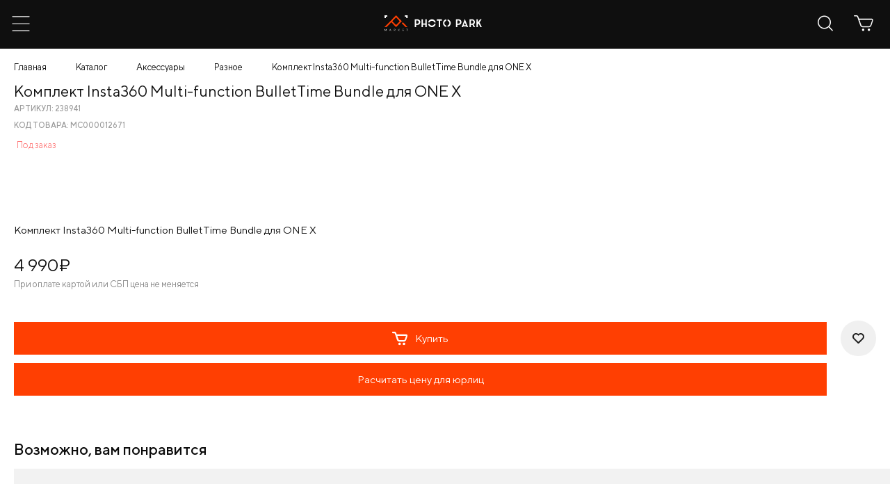

--- FILE ---
content_type: text/html; charset=UTF-8
request_url: https://photopark.ru/catalog/item/komplekt-insta360-multi-function-bullettime-bundle-dlya-one-x-i1064
body_size: 14946
content:

<!DOCTYPE html>
<html lang="ru" >
<head>
	<meta charset="UTF-8">
	<!--[if lt IE 9]><script src="https://cdnjs.cloudflare.com/ajax/libs/html5shiv/3.7.3/html5shiv.min.js"></script><![endif]-->
	<title>Комплект Insta360 Multi-function BulletTime Bundle для ONE X купить в интернет-магазине Фото Парк</title>
				<meta property="og:url" content="https://photopark.ru/catalog/item/komplekt-insta360-multi-function-bullettime-bundle-dlya-one-x-i1064">
<meta property="og:title" content="Комплект Insta360 Multi-function BulletTime Bundle для ONE X купить в интернет-магазине Фото Парк">
<meta property="og:site_name" content="ФотоПарк – интернет-магазин">
<meta property="og:type" content="article">
<meta property="og:locale" content="ru">
<meta property="og:description" content="Комплект Insta360 Multi-function BulletTime Bundle для ONE X по цене 4 990 р. - бесплатная доставка по России и страны СНГ. Участвуйте в акциях, получайте скидки и бонусы!">
<meta property="og:image" content="https://photopark.ru">
<meta name="description" content="Комплект Insta360 Multi-function BulletTime Bundle для ONE X по цене 4 990 р. - бесплатная доставка по России и страны СНГ. Участвуйте в акциях, получайте скидки и бонусы!">
<meta name="keywords" content="">
<link href="https://photopark.ru/catalog/item/komplekt-insta360-multi-function-bullettime-bundle-dlya-one-x-i1064" rel="canonical">	<link rel="stylesheet" type="text/css" href="/css/frontend/application.css?v=25">
		<link rel="stylesheet/less" type="text/css" href="/templates/mobile/css/style.less?v=11" />
	<script src="/templates/mobile/js/less-1.7.5.min.js" type="text/javascript"></script>

	<meta name="facebook-domain-verification" content="0ioabqcy298kn48u9rcrxilpt8fmrw" />

	<meta name="viewport" content="width=device-width, initial-scale=1">

	
	<link rel="stylesheet" type="text/css" href="/templates/mobile/css/new.css?v=6">
</head>

<body class="mobile-page scroll-not">
		
	
	<div class="wrapper">
		<header class="header">
	<div class="header__center">
		<div class="header__content">
			<div class="menu-toggle">
				<svg class="ham hamRotate ham1" viewBox="0 0 100 100" width="60">
					<path class="line top" d="m 30,33 h 40 c 0,0 9.044436,-0.654587 9.044436,-8.508902 0,-7.854315 -8.024349,-11.958003 -14.89975,-10.85914 -6.875401,1.098863 -13.637059,4.171617 -13.637059,16.368042 v 40"></path>
					<path class="line middle" d="m 30,50 h 40"></path>
					<path class="line bottom" d="m 30,67 h 40 c 12.796276,0 15.357889,-11.717785 15.357889,-26.851538 0,-15.133752 -4.786586,-27.274118 -16.667516,-27.274118 -11.88093,0 -18.499247,6.994427 -18.435284,17.125656 l 0.252538,40"></path>
				</svg>
			</div>

			<div class="header__logo-wrap">
				<a href="/">
					<img src="/img/logo.svg" class="header__logo" alt="">
				</a>
			</div>

			<div class="main-menu-wrap">
				<div class="header__content-right">

					<a href="/user/profile/favorites" class="header-user-link">
						<span class="icon_simple">
							<img src="/img/icons/fav.svg" alt="">
						</span>

						<span class="count-box js-favorite-count" style="display:none;">0</span>
					</a>
					<a href="/profile" class="header-user-link">
						<span class="icon_simple">
							<img src="/img/icons/user-dark.svg" alt="">
						</span>
					</a>
					<span class="js-popup-cart">
						
<a href="/cart" class="header-user-link">
    <img src="/img/icons/cart-dark.svg" alt="">
	</a>					</span>
				</div>

				<div class="main-menu">
					

			<div class="menu-main__element">
							<a class="menu-main__link" href="" >Каталог товаров<span class="icon-arr-right"></span></a>
									
	<div class="main-menu main-menu_drop">
		<div class="menu-main__element">
			<a href="" class="menu-main__back"><span class="icon-arr-right"></span> Назад</a>
		</div>
		<div class="menu-main__element">
			<a href="/catalog" class="menu-main__link menu-main__link_head">Каталог товаров </a>
		</div>
					<div class="menu-main__element">
									<a href="" class="menu-main__link 222222222">Фото-Видео камеры <span class="icon-arr-right"></span> </a>
					<div class="main-menu main-menu_drop">
						<div class="menu-main__element">
							<a href="" class="menu-main__back"><span class="icon-arr-right"></span> Назад</a>
						</div>
						<div class="menu-main__element">
							<a href="/catalog/foto-video-kamery" class="menu-main__link 3333 menu-main__link_head">Фото-Видео камеры</a>
						</div>
																												<div class="menu-main__element">
									<a href="" class="menu-main__link 55555">Зеркальные <span class="icon-arr-right"></span> </a>
									<div class="main-menu main-menu_drop">
										<div class="menu-main__element">
											<a href="" class="menu-main__back"><span class="icon-arr-right"></span> Назад</a>
										</div>
										<div class="menu-main__element">
											<a href="/catalog/zerkal-nyye" class="menu-main__link menu-main__link_head">Зеркальные</a>
										</div>
										
											<div class="menu-main__element">
												<a href="/catalog/zerkal-nyye?Filter%5Bbrand%5D%5B%5D=7" class="menu-main__link">Canon</span> </a>
											</div>
										
											<div class="menu-main__element">
												<a href="/catalog/zerkal-nyye?Filter%5Bbrand%5D%5B%5D=17" class="menu-main__link">Nikon</span> </a>
											</div>
																			</div>
								</div>
																												<div class="menu-main__element">
									<a href="" class="menu-main__link 55555">Системные <span class="icon-arr-right"></span> </a>
									<div class="main-menu main-menu_drop">
										<div class="menu-main__element">
											<a href="" class="menu-main__back"><span class="icon-arr-right"></span> Назад</a>
										</div>
										<div class="menu-main__element">
											<a href="/catalog/sistemnyye" class="menu-main__link menu-main__link_head">Системные</a>
										</div>
										
											<div class="menu-main__element">
												<a href="/catalog/sistemnyye?Filter%5Bbrand%5D%5B%5D=2" class="menu-main__link">Fujifilm</span> </a>
											</div>
										
											<div class="menu-main__element">
												<a href="/catalog/sistemnyye?Filter%5Bbrand%5D%5B%5D=5" class="menu-main__link">Sony</span> </a>
											</div>
										
											<div class="menu-main__element">
												<a href="/catalog/sistemnyye?Filter%5Bbrand%5D%5B%5D=7" class="menu-main__link">Canon</span> </a>
											</div>
										
											<div class="menu-main__element">
												<a href="/catalog/sistemnyye?Filter%5Bbrand%5D%5B%5D=9" class="menu-main__link">Panasonic</span> </a>
											</div>
										
											<div class="menu-main__element">
												<a href="/catalog/sistemnyye?Filter%5Bbrand%5D%5B%5D=17" class="menu-main__link">Nikon</span> </a>
											</div>
																			</div>
								</div>
																												<div class="menu-main__element">
									<a href="" class="menu-main__link 55555">Компактные <span class="icon-arr-right"></span> </a>
									<div class="main-menu main-menu_drop">
										<div class="menu-main__element">
											<a href="" class="menu-main__back"><span class="icon-arr-right"></span> Назад</a>
										</div>
										<div class="menu-main__element">
											<a href="/catalog/kompaktnyye" class="menu-main__link menu-main__link_head">Компактные</a>
										</div>
										
											<div class="menu-main__element">
												<a href="/catalog/kompaktnyye?Filter%5Bbrand%5D%5B%5D=2" class="menu-main__link">Fujifilm</span> </a>
											</div>
										
											<div class="menu-main__element">
												<a href="/catalog/kompaktnyye?Filter%5Bbrand%5D%5B%5D=5" class="menu-main__link">Sony</span> </a>
											</div>
										
											<div class="menu-main__element">
												<a href="/catalog/kompaktnyye?Filter%5Bbrand%5D%5B%5D=7" class="menu-main__link">Canon</span> </a>
											</div>
										
											<div class="menu-main__element">
												<a href="/catalog/kompaktnyye?Filter%5Bbrand%5D%5B%5D=17" class="menu-main__link">Nikon</span> </a>
											</div>
																			</div>
								</div>
																												<div class="menu-main__element">
									<a href="" class="menu-main__link 55555">Моментальной печати <span class="icon-arr-right"></span> </a>
									<div class="main-menu main-menu_drop">
										<div class="menu-main__element">
											<a href="" class="menu-main__back"><span class="icon-arr-right"></span> Назад</a>
										</div>
										<div class="menu-main__element">
											<a href="/catalog/momental-noy-pechati" class="menu-main__link menu-main__link_head">Моментальной печати</a>
										</div>
										
											<div class="menu-main__element">
												<a href="/catalog/momental-noy-pechati?Filter%5Bbrand%5D%5B%5D=2" class="menu-main__link">Fujifilm</span> </a>
											</div>
																			</div>
								</div>
																												<div class="menu-main__element">
									<a href="" class="menu-main__link 55555">Плёночные <span class="icon-arr-right"></span> </a>
									<div class="main-menu main-menu_drop">
										<div class="menu-main__element">
											<a href="" class="menu-main__back"><span class="icon-arr-right"></span> Назад</a>
										</div>
										<div class="menu-main__element">
											<a href="/catalog/plenochnyye" class="menu-main__link menu-main__link_head">Плёночные</a>
										</div>
										
											<div class="menu-main__element">
												<a href="/catalog/plenochnyye?Filter%5Bbrand%5D%5B%5D=2" class="menu-main__link">Fujifilm</span> </a>
											</div>
										
											<div class="menu-main__element">
												<a href="/catalog/plenochnyye?Filter%5Bbrand%5D%5B%5D=83" class="menu-main__link">Kodak</span> </a>
											</div>
																			</div>
								</div>
																												<div class="menu-main__element">
									<a href="" class="menu-main__link 55555">Видеокамеры <span class="icon-arr-right"></span> </a>
									<div class="main-menu main-menu_drop">
										<div class="menu-main__element">
											<a href="" class="menu-main__back"><span class="icon-arr-right"></span> Назад</a>
										</div>
										<div class="menu-main__element">
											<a href="/catalog/videokamery" class="menu-main__link menu-main__link_head">Видеокамеры</a>
										</div>
										
											<div class="menu-main__element">
												<a href="/catalog/videokamery?Filter%5Bbrand%5D%5B%5D=5" class="menu-main__link">Sony</span> </a>
											</div>
										
											<div class="menu-main__element">
												<a href="/catalog/videokamery?Filter%5Bbrand%5D%5B%5D=7" class="menu-main__link">Canon</span> </a>
											</div>
										
											<div class="menu-main__element">
												<a href="/catalog/videokamery?Filter%5Bbrand%5D%5B%5D=9" class="menu-main__link">Panasonic</span> </a>
											</div>
										
											<div class="menu-main__element">
												<a href="/catalog/videokamery?Filter%5Bbrand%5D%5B%5D=38" class="menu-main__link">Blackmagic</span> </a>
											</div>
																			</div>
								</div>
																												<div class="menu-main__element">
									<a href="" class="menu-main__link 55555">Экшн-камеры <span class="icon-arr-right"></span> </a>
									<div class="main-menu main-menu_drop">
										<div class="menu-main__element">
											<a href="" class="menu-main__back"><span class="icon-arr-right"></span> Назад</a>
										</div>
										<div class="menu-main__element">
											<a href="/catalog/ekshn-kamery" class="menu-main__link menu-main__link_head">Экшн-камеры</a>
										</div>
										
											<div class="menu-main__element">
												<a href="/catalog/ekshn-kamery?Filter%5Bbrand%5D%5B%5D=5" class="menu-main__link">Sony</span> </a>
											</div>
										
											<div class="menu-main__element">
												<a href="/catalog/ekshn-kamery?Filter%5Bbrand%5D%5B%5D=14" class="menu-main__link">DJI</span> </a>
											</div>
										
											<div class="menu-main__element">
												<a href="/catalog/ekshn-kamery?Filter%5Bbrand%5D%5B%5D=29" class="menu-main__link">Insta360</span> </a>
											</div>
																			</div>
								</div>
																		</div>
							</div>
					<div class="menu-main__element">
															<a href="" class="menu-main__link">Объективы <span class="icon-arr-right"></span> </a>
						<div class="main-menu main-menu_drop">
							<div class="menu-main__element">
								<a href="" class="menu-main__back"><span class="icon-arr-right"></span> Назад</a>
							</div>
							<div class="menu-main__element">
								<a href="/catalog/ob-yektivy-2" class="menu-main__link menu-main__link_head">Объективы</a>
							</div>
															<div class="menu-main__element">
									<a href="/catalog/ob-yektivy-2?Filter%5Bbrand%5D%5B%5D=2" class="menu-main__link">Fujifilm</a>
								</div>
															<div class="menu-main__element">
									<a href="/catalog/ob-yektivy-2?Filter%5Bbrand%5D%5B%5D=3" class="menu-main__link">Sigma</a>
								</div>
															<div class="menu-main__element">
									<a href="/catalog/ob-yektivy-2?Filter%5Bbrand%5D%5B%5D=5" class="menu-main__link">Sony</a>
								</div>
															<div class="menu-main__element">
									<a href="/catalog/ob-yektivy-2?Filter%5Bbrand%5D%5B%5D=7" class="menu-main__link">Canon</a>
								</div>
															<div class="menu-main__element">
									<a href="/catalog/ob-yektivy-2?Filter%5Bbrand%5D%5B%5D=9" class="menu-main__link">Panasonic</a>
								</div>
															<div class="menu-main__element">
									<a href="/catalog/ob-yektivy-2?Filter%5Bbrand%5D%5B%5D=15" class="menu-main__link">YongNuo</a>
								</div>
															<div class="menu-main__element">
									<a href="/catalog/ob-yektivy-2?Filter%5Bbrand%5D%5B%5D=17" class="menu-main__link">Nikon</a>
								</div>
															<div class="menu-main__element">
									<a href="/catalog/ob-yektivy-2?Filter%5Bbrand%5D%5B%5D=18" class="menu-main__link">Samyang</a>
								</div>
															<div class="menu-main__element">
									<a href="/catalog/ob-yektivy-2?Filter%5Bbrand%5D%5B%5D=23" class="menu-main__link">Ulanzi</a>
								</div>
															<div class="menu-main__element">
									<a href="/catalog/ob-yektivy-2?Filter%5Bbrand%5D%5B%5D=28" class="menu-main__link">Tamron</a>
								</div>
															<div class="menu-main__element">
									<a href="/catalog/ob-yektivy-2?Filter%5Bbrand%5D%5B%5D=80" class="menu-main__link">Viltrox</a>
								</div>
															<div class="menu-main__element">
									<a href="/catalog/ob-yektivy-2?Filter%5Bbrand%5D%5B%5D=81" class="menu-main__link">Sirui</a>
								</div>
													</div>
												</div>
					<div class="menu-main__element">
									<a href="" class="menu-main__link 222222222">Смарт-часы и браслеты <span class="icon-arr-right"></span> </a>
					<div class="main-menu main-menu_drop">
						<div class="menu-main__element">
							<a href="" class="menu-main__back"><span class="icon-arr-right"></span> Назад</a>
						</div>
						<div class="menu-main__element">
							<a href="/catalog/smart-chasi-brasleti" class="menu-main__link 3333 menu-main__link_head">Смарт-часы и браслеты</a>
						</div>
																								<div class="menu-main__element">
										<a href="/catalog/smart-chasi-brasleti?Filter%5Bbrand%5D%5B%5D=113" class="menu-main__link 44444">Garmin</a>
									</div>
																																				<div class="menu-main__element">
									<a href="/catalog/remeshky" class="menu-main__link">Ремешки</a>
								</div>
																												<div class="menu-main__element">
									<a href="/catalog/aksessuary-5" class="menu-main__link">Аксессуары</a>
								</div>
																		</div>
							</div>
					<div class="menu-main__element">
									<a href="" class="menu-main__link 222222222">Вспышки <span class="icon-arr-right"></span> </a>
					<div class="main-menu main-menu_drop">
						<div class="menu-main__element">
							<a href="" class="menu-main__back"><span class="icon-arr-right"></span> Назад</a>
						</div>
						<div class="menu-main__element">
							<a href="/catalog/vspyshki" class="menu-main__link 3333 menu-main__link_head">Вспышки</a>
						</div>
																								<div class="menu-main__element">
										<a href="/catalog/vspyshki?Filter%5Bbrand%5D%5B%5D=1" class="menu-main__link 44444">Falcon Eyes</a>
									</div>
																	<div class="menu-main__element">
										<a href="/catalog/vspyshki?Filter%5Bbrand%5D%5B%5D=2" class="menu-main__link 44444">Fujifilm</a>
									</div>
																	<div class="menu-main__element">
										<a href="/catalog/vspyshki?Filter%5Bbrand%5D%5B%5D=5" class="menu-main__link 44444">Sony</a>
									</div>
																	<div class="menu-main__element">
										<a href="/catalog/vspyshki?Filter%5Bbrand%5D%5B%5D=7" class="menu-main__link 44444">Canon</a>
									</div>
																	<div class="menu-main__element">
										<a href="/catalog/vspyshki?Filter%5Bbrand%5D%5B%5D=15" class="menu-main__link 44444">YongNuo</a>
									</div>
																	<div class="menu-main__element">
										<a href="/catalog/vspyshki?Filter%5Bbrand%5D%5B%5D=17" class="menu-main__link 44444">Nikon</a>
									</div>
																	<div class="menu-main__element">
										<a href="/catalog/vspyshki?Filter%5Bbrand%5D%5B%5D=32" class="menu-main__link 44444">Godox</a>
									</div>
																																				<div class="menu-main__element">
									<a href="/catalog/universal-nyye" class="menu-main__link">Универсальные</a>
								</div>
																												<div class="menu-main__element">
									<a href="/catalog/radiosinkhranizatory" class="menu-main__link">Радиосинхранизаторы</a>
								</div>
																		</div>
							</div>
					<div class="menu-main__element">
									<a href="" class="menu-main__link 222222222">Штативы и моноподы <span class="icon-arr-right"></span> </a>
					<div class="main-menu main-menu_drop">
						<div class="menu-main__element">
							<a href="" class="menu-main__back"><span class="icon-arr-right"></span> Назад</a>
						</div>
						<div class="menu-main__element">
							<a href="/catalog/shtativy" class="menu-main__link 3333 menu-main__link_head">Штативы и моноподы</a>
						</div>
																								<div class="menu-main__element">
										<a href="/catalog/shtativy?Filter%5Bbrand%5D%5B%5D=1" class="menu-main__link 44444">Falcon Eyes</a>
									</div>
																	<div class="menu-main__element">
										<a href="/catalog/shtativy?Filter%5Bbrand%5D%5B%5D=4" class="menu-main__link 44444">Manfrotto</a>
									</div>
																	<div class="menu-main__element">
										<a href="/catalog/shtativy?Filter%5Bbrand%5D%5B%5D=5" class="menu-main__link 44444">Sony</a>
									</div>
																	<div class="menu-main__element">
										<a href="/catalog/shtativy?Filter%5Bbrand%5D%5B%5D=20" class="menu-main__link 44444">Benro</a>
									</div>
																	<div class="menu-main__element">
										<a href="/catalog/shtativy?Filter%5Bbrand%5D%5B%5D=23" class="menu-main__link 44444">Ulanzi</a>
									</div>
																	<div class="menu-main__element">
										<a href="/catalog/shtativy?Filter%5Bbrand%5D%5B%5D=24" class="menu-main__link 44444">Joby</a>
									</div>
																	<div class="menu-main__element">
										<a href="/catalog/shtativy?Filter%5Bbrand%5D%5B%5D=27" class="menu-main__link 44444">SmallRig</a>
									</div>
																	<div class="menu-main__element">
										<a href="/catalog/shtativy?Filter%5Bbrand%5D%5B%5D=36" class="menu-main__link 44444">GreenBean</a>
									</div>
																	<div class="menu-main__element">
										<a href="/catalog/shtativy?Filter%5Bbrand%5D%5B%5D=45" class="menu-main__link 44444">Fujimi</a>
									</div>
																	<div class="menu-main__element">
										<a href="/catalog/shtativy?Filter%5Bbrand%5D%5B%5D=109" class="menu-main__link 44444">K&F</a>
									</div>
																																				<div class="menu-main__element">
									<a href="/catalog/aksessuary-2" class="menu-main__link">Аксессуары</a>
								</div>
																		</div>
							</div>
					<div class="menu-main__element">
									<a href="" class="menu-main__link 222222222">Квадрокоптеры <span class="icon-arr-right"></span> </a>
					<div class="main-menu main-menu_drop">
						<div class="menu-main__element">
							<a href="" class="menu-main__back"><span class="icon-arr-right"></span> Назад</a>
						</div>
						<div class="menu-main__element">
							<a href="/catalog/kvadrokoptery" class="menu-main__link 3333 menu-main__link_head">Квадрокоптеры</a>
						</div>
																								<div class="menu-main__element">
										<a href="/catalog/kvadrokoptery?Filter%5Bbrand%5D%5B%5D=14" class="menu-main__link 44444">DJI</a>
									</div>
																																				<div class="menu-main__element">
									<a href="/catalog/aksessuary-3" class="menu-main__link">Аксессуары</a>
								</div>
																		</div>
							</div>
					<div class="menu-main__element">
									<a href="" class="menu-main__link 222222222">Студийное оборудование <span class="icon-arr-right"></span> </a>
					<div class="main-menu main-menu_drop">
						<div class="menu-main__element">
							<a href="" class="menu-main__back"><span class="icon-arr-right"></span> Назад</a>
						</div>
						<div class="menu-main__element">
							<a href="/catalog/studiynoye-oborudovaniye" class="menu-main__link 3333 menu-main__link_head">Студийное оборудование</a>
						</div>
																												<div class="menu-main__element">
									<a href="" class="menu-main__link 55555">Держатели, Крепления <span class="icon-arr-right"></span> </a>
									<div class="main-menu main-menu_drop">
										<div class="menu-main__element">
											<a href="" class="menu-main__back"><span class="icon-arr-right"></span> Назад</a>
										</div>
										<div class="menu-main__element">
											<a href="/catalog/derzhateli" class="menu-main__link menu-main__link_head">Держатели, Крепления</a>
										</div>
										
											<div class="menu-main__element">
												<a href="/catalog/derzhateli?Filter%5Bbrand%5D%5B%5D=1" class="menu-main__link">Falcon Eyes</span> </a>
											</div>
										
											<div class="menu-main__element">
												<a href="/catalog/derzhateli?Filter%5Bbrand%5D%5B%5D=4" class="menu-main__link">Manfrotto</span> </a>
											</div>
										
											<div class="menu-main__element">
												<a href="/catalog/derzhateli?Filter%5Bbrand%5D%5B%5D=27" class="menu-main__link">SmallRig</span> </a>
											</div>
										
											<div class="menu-main__element">
												<a href="/catalog/derzhateli?Filter%5Bbrand%5D%5B%5D=32" class="menu-main__link">Godox</span> </a>
											</div>
										
											<div class="menu-main__element">
												<a href="/catalog/derzhateli?Filter%5Bbrand%5D%5B%5D=45" class="menu-main__link">Fujimi</span> </a>
											</div>
																			</div>
								</div>
																												<div class="menu-main__element">
									<a href="" class="menu-main__link 55555">Стойки <span class="icon-arr-right"></span> </a>
									<div class="main-menu main-menu_drop">
										<div class="menu-main__element">
											<a href="" class="menu-main__back"><span class="icon-arr-right"></span> Назад</a>
										</div>
										<div class="menu-main__element">
											<a href="/catalog/stoyki" class="menu-main__link menu-main__link_head">Стойки</a>
										</div>
										
											<div class="menu-main__element">
												<a href="/catalog/stoyki?Filter%5Bbrand%5D%5B%5D=1" class="menu-main__link">Falcon Eyes</span> </a>
											</div>
										
											<div class="menu-main__element">
												<a href="/catalog/stoyki?Filter%5Bbrand%5D%5B%5D=4" class="menu-main__link">Manfrotto</span> </a>
											</div>
										
											<div class="menu-main__element">
												<a href="/catalog/stoyki?Filter%5Bbrand%5D%5B%5D=32" class="menu-main__link">Godox</span> </a>
											</div>
																			</div>
								</div>
																												<div class="menu-main__element">
									<a href="" class="menu-main__link 55555">Фоны <span class="icon-arr-right"></span> </a>
									<div class="main-menu main-menu_drop">
										<div class="menu-main__element">
											<a href="" class="menu-main__back"><span class="icon-arr-right"></span> Назад</a>
										</div>
										<div class="menu-main__element">
											<a href="/catalog/fony" class="menu-main__link menu-main__link_head">Фоны</a>
										</div>
										
											<div class="menu-main__element">
												<a href="/catalog/fony?Filter%5Bbrand%5D%5B%5D=1" class="menu-main__link">Falcon Eyes</span> </a>
											</div>
										
											<div class="menu-main__element">
												<a href="/catalog/fony?Filter%5Bbrand%5D%5B%5D=36" class="menu-main__link">GreenBean</span> </a>
											</div>
										
											<div class="menu-main__element">
												<a href="/catalog/fony?Filter%5Bbrand%5D%5B%5D=42" class="menu-main__link">Colorama</span> </a>
											</div>
										
											<div class="menu-main__element">
												<a href="/catalog/fony?Filter%5Bbrand%5D%5B%5D=61" class="menu-main__link">Woodville</span> </a>
											</div>
										
											<div class="menu-main__element">
												<a href="/catalog/fony?Filter%5Bbrand%5D%5B%5D=77" class="menu-main__link">Raylab</span> </a>
											</div>
										
											<div class="menu-main__element">
												<a href="/catalog/fony?Filter%5Bbrand%5D%5B%5D=106" class="menu-main__link">Savage</span> </a>
											</div>
																			</div>
								</div>
																												<div class="menu-main__element">
									<a href="/catalog/sistemy-ustanovki-fona" class="menu-main__link">Системы установки фона</a>
								</div>
																												<div class="menu-main__element">
									<a href="" class="menu-main__link 55555">Отражатели, Рассеиватели <span class="icon-arr-right"></span> </a>
									<div class="main-menu main-menu_drop">
										<div class="menu-main__element">
											<a href="" class="menu-main__back"><span class="icon-arr-right"></span> Назад</a>
										</div>
										<div class="menu-main__element">
											<a href="/catalog/otrazhateli" class="menu-main__link menu-main__link_head">Отражатели, Рассеиватели</a>
										</div>
										
											<div class="menu-main__element">
												<a href="/catalog/otrazhateli?Filter%5Bbrand%5D%5B%5D=1" class="menu-main__link">Falcon Eyes</span> </a>
											</div>
										
											<div class="menu-main__element">
												<a href="/catalog/otrazhateli?Filter%5Bbrand%5D%5B%5D=32" class="menu-main__link">Godox</span> </a>
											</div>
										
											<div class="menu-main__element">
												<a href="/catalog/otrazhateli?Filter%5Bbrand%5D%5B%5D=55" class="menu-main__link">Lastolite</span> </a>
											</div>
																			</div>
								</div>
																												<div class="menu-main__element">
									<a href="" class="menu-main__link 55555">Фотобоксы <span class="icon-arr-right"></span> </a>
									<div class="main-menu main-menu_drop">
										<div class="menu-main__element">
											<a href="" class="menu-main__back"><span class="icon-arr-right"></span> Назад</a>
										</div>
										<div class="menu-main__element">
											<a href="/catalog/fotozonty" class="menu-main__link menu-main__link_head">Фотобоксы</a>
										</div>
										
											<div class="menu-main__element">
												<a href="/catalog/fotozonty?Filter%5Bbrand%5D%5B%5D=1" class="menu-main__link">Falcon Eyes</span> </a>
											</div>
										
											<div class="menu-main__element">
												<a href="/catalog/fotozonty?Filter%5Bbrand%5D%5B%5D=32" class="menu-main__link">Godox</span> </a>
											</div>
																			</div>
								</div>
																												<div class="menu-main__element">
									<a href="" class="menu-main__link 55555">Софтбоксы, Фотозонты <span class="icon-arr-right"></span> </a>
									<div class="main-menu main-menu_drop">
										<div class="menu-main__element">
											<a href="" class="menu-main__back"><span class="icon-arr-right"></span> Назад</a>
										</div>
										<div class="menu-main__element">
											<a href="/catalog/softboksy" class="menu-main__link menu-main__link_head">Софтбоксы, Фотозонты</a>
										</div>
										
											<div class="menu-main__element">
												<a href="/catalog/softboksy?Filter%5Bbrand%5D%5B%5D=1" class="menu-main__link">Falcon Eyes</span> </a>
											</div>
										
											<div class="menu-main__element">
												<a href="/catalog/softboksy?Filter%5Bbrand%5D%5B%5D=8" class="menu-main__link">Zhiyun</span> </a>
											</div>
										
											<div class="menu-main__element">
												<a href="/catalog/softboksy?Filter%5Bbrand%5D%5B%5D=27" class="menu-main__link">SmallRig</span> </a>
											</div>
										
											<div class="menu-main__element">
												<a href="/catalog/softboksy?Filter%5Bbrand%5D%5B%5D=32" class="menu-main__link">Godox</span> </a>
											</div>
										
											<div class="menu-main__element">
												<a href="/catalog/softboksy?Filter%5Bbrand%5D%5B%5D=70" class="menu-main__link">Grifon</span> </a>
											</div>
										
											<div class="menu-main__element">
												<a href="/catalog/softboksy?Filter%5Bbrand%5D%5B%5D=98" class="menu-main__link">Triopo</span> </a>
											</div>
										
											<div class="menu-main__element">
												<a href="/catalog/softboksy?Filter%5Bbrand%5D%5B%5D=128" class="menu-main__link">Jinbei</span> </a>
											</div>
																			</div>
								</div>
																												<div class="menu-main__element">
									<a href="" class="menu-main__link 55555">Постоянный свет <span class="icon-arr-right"></span> </a>
									<div class="main-menu main-menu_drop">
										<div class="menu-main__element">
											<a href="" class="menu-main__back"><span class="icon-arr-right"></span> Назад</a>
										</div>
										<div class="menu-main__element">
											<a href="/catalog/postoyannyy-svet" class="menu-main__link menu-main__link_head">Постоянный свет</a>
										</div>
										
											<div class="menu-main__element">
												<a href="/catalog/postoyannyy-svet?Filter%5Bbrand%5D%5B%5D=1" class="menu-main__link">Falcon Eyes</span> </a>
											</div>
										
											<div class="menu-main__element">
												<a href="/catalog/postoyannyy-svet?Filter%5Bbrand%5D%5B%5D=4" class="menu-main__link">Manfrotto</span> </a>
											</div>
										
											<div class="menu-main__element">
												<a href="/catalog/postoyannyy-svet?Filter%5Bbrand%5D%5B%5D=8" class="menu-main__link">Zhiyun</span> </a>
											</div>
										
											<div class="menu-main__element">
												<a href="/catalog/postoyannyy-svet?Filter%5Bbrand%5D%5B%5D=15" class="menu-main__link">YongNuo</span> </a>
											</div>
										
											<div class="menu-main__element">
												<a href="/catalog/postoyannyy-svet?Filter%5Bbrand%5D%5B%5D=16" class="menu-main__link">Aputure</span> </a>
											</div>
										
											<div class="menu-main__element">
												<a href="/catalog/postoyannyy-svet?Filter%5Bbrand%5D%5B%5D=23" class="menu-main__link">Ulanzi</span> </a>
											</div>
										
											<div class="menu-main__element">
												<a href="/catalog/postoyannyy-svet?Filter%5Bbrand%5D%5B%5D=27" class="menu-main__link">SmallRig</span> </a>
											</div>
										
											<div class="menu-main__element">
												<a href="/catalog/postoyannyy-svet?Filter%5Bbrand%5D%5B%5D=32" class="menu-main__link">Godox</span> </a>
											</div>
										
											<div class="menu-main__element">
												<a href="/catalog/postoyannyy-svet?Filter%5Bbrand%5D%5B%5D=45" class="menu-main__link">Fujimi</span> </a>
											</div>
										
											<div class="menu-main__element">
												<a href="/catalog/postoyannyy-svet?Filter%5Bbrand%5D%5B%5D=54" class="menu-main__link">Blaze</span> </a>
											</div>
										
											<div class="menu-main__element">
												<a href="/catalog/postoyannyy-svet?Filter%5Bbrand%5D%5B%5D=77" class="menu-main__link">Raylab</span> </a>
											</div>
										
											<div class="menu-main__element">
												<a href="/catalog/postoyannyy-svet?Filter%5Bbrand%5D%5B%5D=80" class="menu-main__link">Viltrox</span> </a>
											</div>
																			</div>
								</div>
																												<div class="menu-main__element">
									<a href="" class="menu-main__link 55555">Импульсный свет <span class="icon-arr-right"></span> </a>
									<div class="main-menu main-menu_drop">
										<div class="menu-main__element">
											<a href="" class="menu-main__back"><span class="icon-arr-right"></span> Назад</a>
										</div>
										<div class="menu-main__element">
											<a href="/catalog/impul-snyy-svet" class="menu-main__link menu-main__link_head">Импульсный свет</a>
										</div>
										
											<div class="menu-main__element">
												<a href="/catalog/impul-snyy-svet?Filter%5Bbrand%5D%5B%5D=1" class="menu-main__link">Falcon Eyes</span> </a>
											</div>
										
											<div class="menu-main__element">
												<a href="/catalog/impul-snyy-svet?Filter%5Bbrand%5D%5B%5D=32" class="menu-main__link">Godox</span> </a>
											</div>
																			</div>
								</div>
																		</div>
							</div>
					<div class="menu-main__element">
									<a href="" class="menu-main__link 222222222">Системы стабилизации <span class="icon-arr-right"></span> </a>
					<div class="main-menu main-menu_drop">
						<div class="menu-main__element">
							<a href="" class="menu-main__back"><span class="icon-arr-right"></span> Назад</a>
						</div>
						<div class="menu-main__element">
							<a href="/catalog/sistemy-stabilizatsii" class="menu-main__link 3333 menu-main__link_head">Системы стабилизации</a>
						</div>
																								<div class="menu-main__element">
										<a href="/catalog/sistemy-stabilizatsii?Filter%5Bbrand%5D%5B%5D=8" class="menu-main__link 44444">Zhiyun</a>
									</div>
																	<div class="menu-main__element">
										<a href="/catalog/sistemy-stabilizatsii?Filter%5Bbrand%5D%5B%5D=14" class="menu-main__link 44444">DJI</a>
									</div>
																	<div class="menu-main__element">
										<a href="/catalog/sistemy-stabilizatsii?Filter%5Bbrand%5D%5B%5D=30" class="menu-main__link 44444">Moza</a>
									</div>
																																				<div class="menu-main__element">
									<a href="/catalog/aksessuary-4" class="menu-main__link">Аксессуары</a>
								</div>
																		</div>
							</div>
					<div class="menu-main__element">
									<a href="" class="menu-main__link 222222222">Оптические приборы <span class="icon-arr-right"></span> </a>
					<div class="main-menu main-menu_drop">
						<div class="menu-main__element">
							<a href="" class="menu-main__back"><span class="icon-arr-right"></span> Назад</a>
						</div>
						<div class="menu-main__element">
							<a href="/catalog/opticheskiye-pribory" class="menu-main__link 3333 menu-main__link_head">Оптические приборы</a>
						</div>
																												<div class="menu-main__element">
									<a href="" class="menu-main__link 55555">Бинокли <span class="icon-arr-right"></span> </a>
									<div class="main-menu main-menu_drop">
										<div class="menu-main__element">
											<a href="" class="menu-main__back"><span class="icon-arr-right"></span> Назад</a>
										</div>
										<div class="menu-main__element">
											<a href="/catalog/binokli" class="menu-main__link menu-main__link_head">Бинокли</a>
										</div>
										
											<div class="menu-main__element">
												<a href="/catalog/binokli?Filter%5Bbrand%5D%5B%5D=7" class="menu-main__link">Canon</span> </a>
											</div>
										
											<div class="menu-main__element">
												<a href="/catalog/binokli?Filter%5Bbrand%5D%5B%5D=10" class="menu-main__link">Olympus</span> </a>
											</div>
										
											<div class="menu-main__element">
												<a href="/catalog/binokli?Filter%5Bbrand%5D%5B%5D=17" class="menu-main__link">Nikon</span> </a>
											</div>
																			</div>
								</div>
																		</div>
							</div>
					<div class="menu-main__element">
									<a href="" class="menu-main__link 222222222">Аксессуары <span class="icon-arr-right"></span> </a>
					<div class="main-menu main-menu_drop">
						<div class="menu-main__element">
							<a href="" class="menu-main__back"><span class="icon-arr-right"></span> Назад</a>
						</div>
						<div class="menu-main__element">
							<a href="/catalog/aksessuary" class="menu-main__link 3333 menu-main__link_head">Аксессуары</a>
						</div>
																												<div class="menu-main__element">
									<a href="" class="menu-main__link 55555">Карты памяти, Картридеры, Жесткие диски <span class="icon-arr-right"></span> </a>
									<div class="main-menu main-menu_drop">
										<div class="menu-main__element">
											<a href="" class="menu-main__back"><span class="icon-arr-right"></span> Назад</a>
										</div>
										<div class="menu-main__element">
											<a href="/catalog/karty-pamyati" class="menu-main__link menu-main__link_head">Карты памяти, Картридеры, Жесткие диски</a>
										</div>
										
											<div class="menu-main__element">
												<a href="/catalog/karty-pamyati?Filter%5Bbrand%5D%5B%5D=5" class="menu-main__link">Sony</span> </a>
											</div>
										
											<div class="menu-main__element">
												<a href="/catalog/karty-pamyati?Filter%5Bbrand%5D%5B%5D=7" class="menu-main__link">Canon</span> </a>
											</div>
										
											<div class="menu-main__element">
												<a href="/catalog/karty-pamyati?Filter%5Bbrand%5D%5B%5D=33" class="menu-main__link">SanDisk</span> </a>
											</div>
										
											<div class="menu-main__element">
												<a href="/catalog/karty-pamyati?Filter%5Bbrand%5D%5B%5D=35" class="menu-main__link">Transcend</span> </a>
											</div>
										
											<div class="menu-main__element">
												<a href="/catalog/karty-pamyati?Filter%5Bbrand%5D%5B%5D=48" class="menu-main__link">Samsung</span> </a>
											</div>
										
											<div class="menu-main__element">
												<a href="/catalog/karty-pamyati?Filter%5Bbrand%5D%5B%5D=86" class="menu-main__link">Western Digital</span> </a>
											</div>
										
											<div class="menu-main__element">
												<a href="/catalog/karty-pamyati?Filter%5Bbrand%5D%5B%5D=87" class="menu-main__link">Seagate</span> </a>
											</div>
										
											<div class="menu-main__element">
												<a href="/catalog/karty-pamyati?Filter%5Bbrand%5D%5B%5D=111" class="menu-main__link">Lexar</span> </a>
											</div>
																			</div>
								</div>
																												<div class="menu-main__element">
									<a href="" class="menu-main__link 55555">Фотосумки, рюкзаки, чехлы <span class="icon-arr-right"></span> </a>
									<div class="main-menu main-menu_drop">
										<div class="menu-main__element">
											<a href="" class="menu-main__back"><span class="icon-arr-right"></span> Назад</a>
										</div>
										<div class="menu-main__element">
											<a href="/catalog/sumki" class="menu-main__link menu-main__link_head">Фотосумки, рюкзаки, чехлы</a>
										</div>
										
											<div class="menu-main__element">
												<a href="/catalog/sumki?Filter%5Bbrand%5D%5B%5D=1" class="menu-main__link">Falcon Eyes</span> </a>
											</div>
										
											<div class="menu-main__element">
												<a href="/catalog/sumki?Filter%5Bbrand%5D%5B%5D=2" class="menu-main__link">Fujifilm</span> </a>
											</div>
										
											<div class="menu-main__element">
												<a href="/catalog/sumki?Filter%5Bbrand%5D%5B%5D=4" class="menu-main__link">Manfrotto</span> </a>
											</div>
										
											<div class="menu-main__element">
												<a href="/catalog/sumki?Filter%5Bbrand%5D%5B%5D=5" class="menu-main__link">Sony</span> </a>
											</div>
										
											<div class="menu-main__element">
												<a href="/catalog/sumki?Filter%5Bbrand%5D%5B%5D=6" class="menu-main__link">LowePro</span> </a>
											</div>
										
											<div class="menu-main__element">
												<a href="/catalog/sumki?Filter%5Bbrand%5D%5B%5D=7" class="menu-main__link">Canon</span> </a>
											</div>
										
											<div class="menu-main__element">
												<a href="/catalog/sumki?Filter%5Bbrand%5D%5B%5D=60" class="menu-main__link">National Geographic</span> </a>
											</div>
										
											<div class="menu-main__element">
												<a href="/catalog/sumki?Filter%5Bbrand%5D%5B%5D=64" class="menu-main__link">Peak Design</span> </a>
											</div>
										
											<div class="menu-main__element">
												<a href="/catalog/sumki?Filter%5Bbrand%5D%5B%5D=65" class="menu-main__link">ThinkTank</span> </a>
											</div>
										
											<div class="menu-main__element">
												<a href="/catalog/sumki?Filter%5Bbrand%5D%5B%5D=84" class="menu-main__link">Tenba</span> </a>
											</div>
																			</div>
								</div>
																												<div class="menu-main__element">
									<a href="" class="menu-main__link 55555">Аккумуляторы и зарядные устройства <span class="icon-arr-right"></span> </a>
									<div class="main-menu main-menu_drop">
										<div class="menu-main__element">
											<a href="" class="menu-main__back"><span class="icon-arr-right"></span> Назад</a>
										</div>
										<div class="menu-main__element">
											<a href="/catalog/akkumulyatory-i-zaryadnyye-ustroystva" class="menu-main__link menu-main__link_head">Аккумуляторы и зарядные устройства</a>
										</div>
										
											<div class="menu-main__element">
												<a href="/catalog/akkumulyatory-i-zaryadnyye-ustroystva?Filter%5Bbrand%5D%5B%5D=2" class="menu-main__link">Fujifilm</span> </a>
											</div>
										
											<div class="menu-main__element">
												<a href="/catalog/akkumulyatory-i-zaryadnyye-ustroystva?Filter%5Bbrand%5D%5B%5D=5" class="menu-main__link">Sony</span> </a>
											</div>
										
											<div class="menu-main__element">
												<a href="/catalog/akkumulyatory-i-zaryadnyye-ustroystva?Filter%5Bbrand%5D%5B%5D=7" class="menu-main__link">Canon</span> </a>
											</div>
										
											<div class="menu-main__element">
												<a href="/catalog/akkumulyatory-i-zaryadnyye-ustroystva?Filter%5Bbrand%5D%5B%5D=9" class="menu-main__link">Panasonic</span> </a>
											</div>
										
											<div class="menu-main__element">
												<a href="/catalog/akkumulyatory-i-zaryadnyye-ustroystva?Filter%5Bbrand%5D%5B%5D=17" class="menu-main__link">Nikon</span> </a>
											</div>
										
											<div class="menu-main__element">
												<a href="/catalog/akkumulyatory-i-zaryadnyye-ustroystva?Filter%5Bbrand%5D%5B%5D=21" class="menu-main__link">Xiaomi</span> </a>
											</div>
										
											<div class="menu-main__element">
												<a href="/catalog/akkumulyatory-i-zaryadnyye-ustroystva?Filter%5Bbrand%5D%5B%5D=27" class="menu-main__link">SmallRig</span> </a>
											</div>
										
											<div class="menu-main__element">
												<a href="/catalog/akkumulyatory-i-zaryadnyye-ustroystva?Filter%5Bbrand%5D%5B%5D=32" class="menu-main__link">Godox</span> </a>
											</div>
										
											<div class="menu-main__element">
												<a href="/catalog/akkumulyatory-i-zaryadnyye-ustroystva?Filter%5Bbrand%5D%5B%5D=45" class="menu-main__link">Fujimi</span> </a>
											</div>
										
											<div class="menu-main__element">
												<a href="/catalog/akkumulyatory-i-zaryadnyye-ustroystva?Filter%5Bbrand%5D%5B%5D=52" class="menu-main__link">Energizer</span> </a>
											</div>
										
											<div class="menu-main__element">
												<a href="/catalog/akkumulyatory-i-zaryadnyye-ustroystva?Filter%5Bbrand%5D%5B%5D=101" class="menu-main__link">KingMa</span> </a>
											</div>
										
											<div class="menu-main__element">
												<a href="/catalog/akkumulyatory-i-zaryadnyye-ustroystva?Filter%5Bbrand%5D%5B%5D=120" class="menu-main__link">Nitecore</span> </a>
											</div>
																			</div>
								</div>
																												<div class="menu-main__element">
									<a href="" class="menu-main__link 55555">Внешние мониторы, Телесуфлеры <span class="icon-arr-right"></span> </a>
									<div class="main-menu main-menu_drop">
										<div class="menu-main__element">
											<a href="" class="menu-main__back"><span class="icon-arr-right"></span> Назад</a>
										</div>
										<div class="menu-main__element">
											<a href="/catalog/vneshniye-monitory-telesuflery" class="menu-main__link menu-main__link_head">Внешние мониторы, Телесуфлеры</a>
										</div>
										
											<div class="menu-main__element">
												<a href="/catalog/vneshniye-monitory-telesuflery?Filter%5Bbrand%5D%5B%5D=36" class="menu-main__link">GreenBean</span> </a>
											</div>
										
											<div class="menu-main__element">
												<a href="/catalog/vneshniye-monitory-telesuflery?Filter%5Bbrand%5D%5B%5D=50" class="menu-main__link">Feelworld</span> </a>
											</div>
										
											<div class="menu-main__element">
												<a href="/catalog/vneshniye-monitory-telesuflery?Filter%5Bbrand%5D%5B%5D=56" class="menu-main__link">Lilliput</span> </a>
											</div>
										
											<div class="menu-main__element">
												<a href="/catalog/vneshniye-monitory-telesuflery?Filter%5Bbrand%5D%5B%5D=78" class="menu-main__link">Atomos</span> </a>
											</div>
										
											<div class="menu-main__element">
												<a href="/catalog/vneshniye-monitory-telesuflery?Filter%5Bbrand%5D%5B%5D=95" class="menu-main__link">Portkeys</span> </a>
											</div>
																			</div>
								</div>
																												<div class="menu-main__element">
									<a href="" class="menu-main__link 55555">Светофильтры <span class="icon-arr-right"></span> </a>
									<div class="main-menu main-menu_drop">
										<div class="menu-main__element">
											<a href="" class="menu-main__back"><span class="icon-arr-right"></span> Назад</a>
										</div>
										<div class="menu-main__element">
											<a href="/catalog/svetofil-try" class="menu-main__link menu-main__link_head">Светофильтры</a>
										</div>
										
											<div class="menu-main__element">
												<a href="/catalog/svetofil-try?Filter%5Bbrand%5D%5B%5D=1" class="menu-main__link">Falcon Eyes</span> </a>
											</div>
										
											<div class="menu-main__element">
												<a href="/catalog/svetofil-try?Filter%5Bbrand%5D%5B%5D=2" class="menu-main__link">Fujifilm</span> </a>
											</div>
										
											<div class="menu-main__element">
												<a href="/catalog/svetofil-try?Filter%5Bbrand%5D%5B%5D=20" class="menu-main__link">Benro</span> </a>
											</div>
										
											<div class="menu-main__element">
												<a href="/catalog/svetofil-try?Filter%5Bbrand%5D%5B%5D=32" class="menu-main__link">Godox</span> </a>
											</div>
										
											<div class="menu-main__element">
												<a href="/catalog/svetofil-try?Filter%5Bbrand%5D%5B%5D=44" class="menu-main__link">Hoya</span> </a>
											</div>
										
											<div class="menu-main__element">
												<a href="/catalog/svetofil-try?Filter%5Bbrand%5D%5B%5D=45" class="menu-main__link">Fujimi</span> </a>
											</div>
										
											<div class="menu-main__element">
												<a href="/catalog/svetofil-try?Filter%5Bbrand%5D%5B%5D=54" class="menu-main__link">Blaze</span> </a>
											</div>
										
											<div class="menu-main__element">
												<a href="/catalog/svetofil-try?Filter%5Bbrand%5D%5B%5D=72" class="menu-main__link">Polaroid</span> </a>
											</div>
										
											<div class="menu-main__element">
												<a href="/catalog/svetofil-try?Filter%5Bbrand%5D%5B%5D=89" class="menu-main__link">Freewell</span> </a>
											</div>
										
											<div class="menu-main__element">
												<a href="/catalog/svetofil-try?Filter%5Bbrand%5D%5B%5D=108" class="menu-main__link">Haida</span> </a>
											</div>
										
											<div class="menu-main__element">
												<a href="/catalog/svetofil-try?Filter%5Bbrand%5D%5B%5D=109" class="menu-main__link">K&F</span> </a>
											</div>
																			</div>
								</div>
																												<div class="menu-main__element">
									<a href="" class="menu-main__link 55555">Фотопленки <span class="icon-arr-right"></span> </a>
									<div class="main-menu main-menu_drop">
										<div class="menu-main__element">
											<a href="" class="menu-main__back"><span class="icon-arr-right"></span> Назад</a>
										</div>
										<div class="menu-main__element">
											<a href="/catalog/fotoplenki" class="menu-main__link menu-main__link_head">Фотопленки</a>
										</div>
										
											<div class="menu-main__element">
												<a href="/catalog/fotoplenki?Filter%5Bbrand%5D%5B%5D=2" class="menu-main__link">Fujifilm</span> </a>
											</div>
										
											<div class="menu-main__element">
												<a href="/catalog/fotoplenki?Filter%5Bbrand%5D%5B%5D=82" class="menu-main__link">ILFORD</span> </a>
											</div>
										
											<div class="menu-main__element">
												<a href="/catalog/fotoplenki?Filter%5Bbrand%5D%5B%5D=83" class="menu-main__link">Kodak</span> </a>
											</div>
										
											<div class="menu-main__element">
												<a href="/catalog/fotoplenki?Filter%5Bbrand%5D%5B%5D=91" class="menu-main__link">Foma</span> </a>
											</div>
										
											<div class="menu-main__element">
												<a href="/catalog/fotoplenki?Filter%5Bbrand%5D%5B%5D=96" class="menu-main__link">Kentmere</span> </a>
											</div>
										
											<div class="menu-main__element">
												<a href="/catalog/fotoplenki?Filter%5Bbrand%5D%5B%5D=112" class="menu-main__link">Silberra</span> </a>
											</div>
																			</div>
								</div>
																												<div class="menu-main__element">
									<a href="" class="menu-main__link 55555">Микрофоны, Рекордеры <span class="icon-arr-right"></span> </a>
									<div class="main-menu main-menu_drop">
										<div class="menu-main__element">
											<a href="" class="menu-main__back"><span class="icon-arr-right"></span> Назад</a>
										</div>
										<div class="menu-main__element">
											<a href="/catalog/mikrofony" class="menu-main__link menu-main__link_head">Микрофоны, Рекордеры</a>
										</div>
										
											<div class="menu-main__element">
												<a href="/catalog/mikrofony?Filter%5Bbrand%5D%5B%5D=5" class="menu-main__link">Sony</span> </a>
											</div>
										
											<div class="menu-main__element">
												<a href="/catalog/mikrofony?Filter%5Bbrand%5D%5B%5D=14" class="menu-main__link">DJI</span> </a>
											</div>
										
											<div class="menu-main__element">
												<a href="/catalog/mikrofony?Filter%5Bbrand%5D%5B%5D=23" class="menu-main__link">Ulanzi</span> </a>
											</div>
										
											<div class="menu-main__element">
												<a href="/catalog/mikrofony?Filter%5Bbrand%5D%5B%5D=27" class="menu-main__link">SmallRig</span> </a>
											</div>
										
											<div class="menu-main__element">
												<a href="/catalog/mikrofony?Filter%5Bbrand%5D%5B%5D=32" class="menu-main__link">Godox</span> </a>
											</div>
										
											<div class="menu-main__element">
												<a href="/catalog/mikrofony?Filter%5Bbrand%5D%5B%5D=37" class="menu-main__link">Boya</span> </a>
											</div>
										
											<div class="menu-main__element">
												<a href="/catalog/mikrofony?Filter%5Bbrand%5D%5B%5D=39" class="menu-main__link">Saramonic</span> </a>
											</div>
										
											<div class="menu-main__element">
												<a href="/catalog/mikrofony?Filter%5Bbrand%5D%5B%5D=41" class="menu-main__link">Rode</span> </a>
											</div>
										
											<div class="menu-main__element">
												<a href="/catalog/mikrofony?Filter%5Bbrand%5D%5B%5D=47" class="menu-main__link">Sennheiser</span> </a>
											</div>
										
											<div class="menu-main__element">
												<a href="/catalog/mikrofony?Filter%5Bbrand%5D%5B%5D=58" class="menu-main__link">Zoom</span> </a>
											</div>
										
											<div class="menu-main__element">
												<a href="/catalog/mikrofony?Filter%5Bbrand%5D%5B%5D=79" class="menu-main__link">Hollyland</span> </a>
											</div>
										
											<div class="menu-main__element">
												<a href="/catalog/mikrofony?Filter%5Bbrand%5D%5B%5D=105" class="menu-main__link">Synco</span> </a>
											</div>
																			</div>
								</div>
																												<div class="menu-main__element">
									<a href="" class="menu-main__link 55555">Клетки, Держатели, Крепления <span class="icon-arr-right"></span> </a>
									<div class="main-menu main-menu_drop">
										<div class="menu-main__element">
											<a href="" class="menu-main__back"><span class="icon-arr-right"></span> Назад</a>
										</div>
										<div class="menu-main__element">
											<a href="/catalog/derzhateli-krepleniya" class="menu-main__link menu-main__link_head">Клетки, Держатели, Крепления</a>
										</div>
										
											<div class="menu-main__element">
												<a href="/catalog/derzhateli-krepleniya?Filter%5Bbrand%5D%5B%5D=1" class="menu-main__link">Falcon Eyes</span> </a>
											</div>
										
											<div class="menu-main__element">
												<a href="/catalog/derzhateli-krepleniya?Filter%5Bbrand%5D%5B%5D=4" class="menu-main__link">Manfrotto</span> </a>
											</div>
										
											<div class="menu-main__element">
												<a href="/catalog/derzhateli-krepleniya?Filter%5Bbrand%5D%5B%5D=5" class="menu-main__link">Sony</span> </a>
											</div>
										
											<div class="menu-main__element">
												<a href="/catalog/derzhateli-krepleniya?Filter%5Bbrand%5D%5B%5D=13" class="menu-main__link">GoPro</span> </a>
											</div>
										
											<div class="menu-main__element">
												<a href="/catalog/derzhateli-krepleniya?Filter%5Bbrand%5D%5B%5D=20" class="menu-main__link">Benro</span> </a>
											</div>
										
											<div class="menu-main__element">
												<a href="/catalog/derzhateli-krepleniya?Filter%5Bbrand%5D%5B%5D=23" class="menu-main__link">Ulanzi</span> </a>
											</div>
										
											<div class="menu-main__element">
												<a href="/catalog/derzhateli-krepleniya?Filter%5Bbrand%5D%5B%5D=24" class="menu-main__link">Joby</span> </a>
											</div>
										
											<div class="menu-main__element">
												<a href="/catalog/derzhateli-krepleniya?Filter%5Bbrand%5D%5B%5D=27" class="menu-main__link">SmallRig</span> </a>
											</div>
										
											<div class="menu-main__element">
												<a href="/catalog/derzhateli-krepleniya?Filter%5Bbrand%5D%5B%5D=45" class="menu-main__link">Fujimi</span> </a>
											</div>
										
											<div class="menu-main__element">
												<a href="/catalog/derzhateli-krepleniya?Filter%5Bbrand%5D%5B%5D=94" class="menu-main__link">Tilta</span> </a>
											</div>
																			</div>
								</div>
																												<div class="menu-main__element">
									<a href="" class="menu-main__link 55555">Средства по уходу за техникой <span class="icon-arr-right"></span> </a>
									<div class="main-menu main-menu_drop">
										<div class="menu-main__element">
											<a href="" class="menu-main__back"><span class="icon-arr-right"></span> Назад</a>
										</div>
										<div class="menu-main__element">
											<a href="/catalog/sredstva-po-ukhodu-za-tekhnikoy" class="menu-main__link menu-main__link_head">Средства по уходу за техникой</a>
										</div>
										
											<div class="menu-main__element">
												<a href="/catalog/sredstva-po-ukhodu-za-tekhnikoy?Filter%5Bbrand%5D%5B%5D=11" class="menu-main__link">Giottos</span> </a>
											</div>
										
											<div class="menu-main__element">
												<a href="/catalog/sredstva-po-ukhodu-za-tekhnikoy?Filter%5Bbrand%5D%5B%5D=36" class="menu-main__link">GreenBean</span> </a>
											</div>
										
											<div class="menu-main__element">
												<a href="/catalog/sredstva-po-ukhodu-za-tekhnikoy?Filter%5Bbrand%5D%5B%5D=45" class="menu-main__link">Fujimi</span> </a>
											</div>
										
											<div class="menu-main__element">
												<a href="/catalog/sredstva-po-ukhodu-za-tekhnikoy?Filter%5Bbrand%5D%5B%5D=49" class="menu-main__link">Zeiss</span> </a>
											</div>
										
											<div class="menu-main__element">
												<a href="/catalog/sredstva-po-ukhodu-za-tekhnikoy?Filter%5Bbrand%5D%5B%5D=59" class="menu-main__link">Lenspen</span> </a>
											</div>
																			</div>
								</div>
																												<div class="menu-main__element">
									<a href="/catalog/raznoye" class="menu-main__link">Разное</a>
								</div>
																		</div>
							</div>
			</div>
					</div>
			<div class="menu-main__element">
							<a class="menu-main__link" href="/rental">Фотопрокат</a>
					</div>
			<div class="menu-main__element">
							<a class="menu-main__link" href="/traid">Трейд Ин</a>
					</div>
			<div class="menu-main__element">
							<a class="menu-main__link" href="/commission">Комиссионка</a>
					</div>
			<div class="menu-main__element">
							<a class="menu-main__link" href="/discount">Акции</a>
					</div>
					</div>

				<div class="drop-user-wrap">
					<a href="/login" class="drop-user-link">Войти</a>
					<a href="/signup" class="drop-user-link">Регистрация</a>
				</div>

				<div class="footer__info-box">
					<div class="footer__info-box-label">поддержка</div>
					<div class="footer__info-box-val">
						<a style="color: #0c0c0c;" href="tel:88007700105">
							8 (800) 770-01-05						</a>
					</div>
				</div>

				<div class="footer__info-box">
					<div class="footer__info-box-label"><a href="https://wa.me/79654868715" target="_blank">Написать в WhatsApp</a></div>
					<div class="footer__info-box-val"><a href="https://wa.me/79654868715" target="_blank">8 (965) 486-87-15</a></div>
				</div>

				    <div class="footer__info-social">
        <div class="social">
                            <a target="_blank" href="https://vk.com/parkphotoru" class="social__link">
                    <svg width="32" height="19" viewBox="0 0 32 19" fill="none" xmlns="http://www.w3.org/2000/svg">
                        <path fill-rule="evenodd" clip-rule="evenodd" d="M28.4834 12.824C28.4834 12.824 31.0706 15.3792 31.7106 16.5616C31.7282 16.5872 31.7362 16.6064 31.7394 16.6176C32.0002 17.0544 32.0642 17.3968 31.9362 17.6496C31.7202 18.0672 30.989 18.2768 30.741 18.2944C30.741 18.2944 26.2962 18.2944 26.1682 18.2944C25.8498 18.2944 25.1874 18.2112 24.381 17.6544C23.765 17.224 23.1522 16.5152 22.5586 15.8224C21.6722 14.7936 20.9058 13.9008 20.1298 13.9008C20.0306 13.9008 19.9346 13.9168 19.8418 13.9488C19.2546 14.1344 18.509 14.9712 18.509 17.2C18.509 17.8976 17.9586 18.2944 17.573 18.2944C17.573 18.2944 15.5762 18.2944 15.4786 18.2944C14.765 18.2944 11.0498 18.0448 7.75535 14.5712C3.71855 10.3184 0.0929442 1.7872 0.0577441 1.712C-0.167856 1.16 0.305744 0.859201 0.817745 0.859201H5.43535C6.05455 0.859201 6.25615 1.2336 6.39695 1.5696C6.56015 1.9552 7.16495 3.4976 8.15695 5.23041C9.76335 8.04961 10.7506 9.19681 11.5394 9.19681C11.6882 9.19681 11.829 9.16001 11.9618 9.08481C12.9922 8.51841 12.8002 4.83841 12.7522 4.08C12.7522 3.9328 12.7506 2.4368 12.2226 1.7136C11.845 1.1952 11.2018 0.993601 10.813 0.920001C10.917 0.7696 11.1378 0.5392 11.421 0.4032C12.1266 0.0511998 13.4018 -1.2207e-08 14.6674 -1.2207e-08H15.3698C16.7426 0.0192 17.0978 0.1072 17.597 0.2336C18.6018 0.4736 18.621 1.1248 18.533 3.3424C18.5074 3.976 18.4802 4.6896 18.4802 5.52961C18.4802 5.70881 18.4722 5.90881 18.4722 6.11201C18.4418 7.24961 18.4018 8.53121 19.205 9.05761C19.3074 9.12161 19.4274 9.15681 19.5522 9.15681C19.8306 9.15681 20.6642 9.15681 22.925 5.2768C23.917 3.5632 24.685 1.5424 24.7378 1.3904C24.7826 1.3056 24.917 1.0672 25.0802 0.971201C25.205 0.894401 25.3714 0.881601 25.4578 0.881601H30.8898C31.4818 0.881601 31.8834 0.971201 31.9618 1.1952C32.093 1.5584 31.9362 2.6672 29.4562 6.02081C29.0386 6.57921 28.6722 7.06241 28.3506 7.48481C26.1026 10.4352 26.1026 10.584 28.4834 12.824Z" fill="#fff"/>
                    </svg>
                </a>
            
            
                            <a target="_blank" href="https://www.youtube.com/channel/UCshki2QqKyNofC1uaFMeZtA" class="social__link">
                    <span class="icon-youtube"></span>
                </a>
            
                    </div>
    </div>
			</div>


			<div class="header__content-right">
					                <div class="header-search__wrap">
	                    <a href="" class="header-search__link header-search__link_dark js-search-btn">
	                        <span class="icon-search"></span>
	                    </a>
	                </div>
								<span class="js-popup-cart">
					
<a href="/cart" class="header-user-link">
    <img src="/img/icons/cart.svg" alt="">
	</a>				</span>
			</div>
		</div>
	</div>

    <div id="search-drop" class=" modal micromodal-slide">
        <div class="modal__overlay" tabindex="-1" data-micromodal-close>
            <div class="modal__container search-drop" role="dialog" aria-modal="true" aria-labelledby="modal-1-title">
                <div class="modal-close modal-close_reg" data-micromodal-close>
                    <img src="/img/icons/close.png" class="modal-close__icon" alt="">
                </div>
                <div class="drop-content drop-content_wid">
                							
<form id="cat-filter-form" class="search-form search" action="/catalog/default/search" method="GET">	<div class="search__field-wrap">
		<div class="form-group field-filterform-key">

<div id="filterform-key-wrapper" class="search__field2 search__field search__field2-white" placeholder="Искать">            <input type="hidden" id="filterform-key" name="FilterForm[key]">        <input type="text" class="autocomplete form-control" name=""></div>

<div class="help-block"></div>
</div>	</div>
	<div class="search__btn-wrap">
		<button class="search__btn">
			<span class="icon-search"></span>
		</button>
	</div>
</form>					                    
                </div>
            </div>
        </div>
    </div>
</header>		<!-- .header-->

		<main class="content">
					<div itemscope itemtype="http://schema.org/Product" style="display: none;">
	  		<meta itemprop="brand" content="Insta360">
	  <meta itemprop="name" content="Комплект Insta360 Multi-function BulletTime Bundle для ONE X">
  <meta itemprop="description" content="Комплект Insta360 Multi-function BulletTime Bundle для ONE X">
  <meta itemprop="productID" content="1064">
  <meta itemprop="url" content="https://photopark.ru/catalog/item/komplekt-insta360-multi-function-bullettime-bundle-dlya-one-x-i1064">
  <meta itemprop="image" content="https://photopark.ru">
    <div itemprop="offers" itemscope itemtype="http://schema.org/Offer">
  	    	<link itemprop="availability" href="http://schema.org/OutOfStock">
  	  	    <meta itemprop="price" content="4990">
    <meta itemprop="priceCurrency" content="RUB">
  </div>
</div>

<div class="item">
	<div class="item__center">
		<div class="breadcrumbs"><a href="/">Главная</a><a href="/catalog">Каталог</a><a href="/catalog/aksessuary">Аксессуары</a><a href="/catalog/raznoye">Разное</a><span>Комплект Insta360 Multi-function BulletTime Bundle для ONE X</span></div>
		<div class="item__wrap">
			<div class="item__left">
				<div class="item__sticker">
					<div class="goods__sticker">
																																																																													</div>
				</div>


				<div class="item__short">
					Комплект Insta360 Multi-function BulletTime Bundle для ONE X				</div>
				
					<div class="item__price">
													4 990<span class='price-symbol'> ¤</span>												
					<div class="pay-notice-price"
					style=""
					>При оплате картой или
СБП цена не меняется</div>
					</div>

																				
																		
					<div class="item__info-btn">
						<form class="js-add-to-cart-form" style="width: 100%;">
														<div class="item__info-btn">
								<input type="hidden" name="id" value="1064">
								<input type="hidden" name="quantity" value="1">
								<a style="display: none;" class="js-cart-href btn btn_type-1 ladda-button" data-style="slide-right" href="/cart">
										<img class="icon-svg" src="/img/icons/to-cart-icon_light.svg" alt="">
										Перейти в корзину
									</a>
								<button class="js-cart-btn-href btn btn_type-1 ladda-button" data-style="slide-right">
		                            <img class="icon-svg" src="/img/icons/to-cart-icon_light.svg" alt="">Купить</button>
																	<a href="/catalog/item/favorite/1064" class="item__fav js-favorite"><div class="fav-btn fav-btn_type-2 "></div></a>
										                    </div>

		              																											<a class="btn btn_type-1 legal-link-item"  data-micromodal-trigger="modal-legal-company">Расчитать цену для юрлиц</a>
																						</form>
					</div>
				
					
										    <div class="section-11 template-simple-slider" id="scroll-element-1">
        <div class="head-5" style="    margin-bottom: 16px;margin-top: 40px;">Возможно, вам понравится</div>
        <div class="goods__list js-owl-goods__list-mobile">
                            

			<div class="goods__element">
			<a data-pjax="0" href="/catalog/item/zashchitnoye-steklo-jjc-gsp-a7m4-dlya-sony-a7-iv-1sht-i9830">
				<div class="goods__img-wrap">
					<div data-pjax="0">
												<img style="max-height: 180px;" class="goods__img lazyload" data-src="/uploads/cache/Items/Item9830/3d8e7ece78-4_x187.png"  src="/img/notfoto.jpg">
					</div>
				</div>
				<div class="goods__content">

					<div class="goods__top">
						<div class="goods__sticker">
																																																																																										</div>

					</div>
													<div data-pjax="0" href="/catalog/item/favorite/9830" class="goods__fav-btn-wrap js-favorite">
								<div class="fav-btn"></div>
							</div>
											<div class="goods__short">Защитное стекло JJC GSP-A7M4 для Sony a7 IV (1шт.)</div>
										<div class="goods__content_bottom">
																														<div class="goods__price">1 000<span class='price-symbol'> ¤</span> </div>
																										</div>

					<div class="prices-wrapper-status">
						<div class="goods__status">
																								<div class="item-status">
										<div class="item-status__hint">В наличии</div>
										<div class="item-status__icon-wrap"><img class="item-status__icon" src="/img/icons/done.svg" alt=""></div>
									</div>
																					</div>

						<div class="goods__btn">
							<form class="js-add-to-cart-form">
								<input type="hidden" name="id" value="9830">
								<input type="hidden" name="quantity" value="1">
								<button class="goods__link ladda-button" data-style="slide-right"><img src="/templates/mobile/img/basket.svg" alt=""></button>
							</form>
						</div>
					</div>
										</div>
			</a>
		</div>
	
                            

			<div class="goods__element">
			<a data-pjax="0" href="/catalog/item/prizma-fliker-polumesyats-i9783">
				<div class="goods__img-wrap">
					<div data-pjax="0">
												<img style="max-height: 180px;" class="goods__img lazyload" data-src="/uploads/cache/Items/Item9783/e989efcd8a-2_x187.png"  src="/img/notfoto.jpg">
					</div>
				</div>
				<div class="goods__content">

					<div class="goods__top">
						<div class="goods__sticker">
																																																																																										</div>

					</div>
													<div data-pjax="0" href="/catalog/item/favorite/9783" class="goods__fav-btn-wrap js-favorite">
								<div class="fav-btn"></div>
							</div>
											<div class="goods__short">Призма Fliker Полумесяц</div>
										<div class="goods__content_bottom">
																														<div class="goods__price">3 000<span class='price-symbol'> ¤</span> </div>
																										</div>

					<div class="prices-wrapper-status">
						<div class="goods__status">
																								<div class="item-status">
										<div class="item-status__hint">В наличии</div>
										<div class="item-status__icon-wrap"><img class="item-status__icon" src="/img/icons/done.svg" alt=""></div>
									</div>
																					</div>

						<div class="goods__btn">
							<form class="js-add-to-cart-form">
								<input type="hidden" name="id" value="9783">
								<input type="hidden" name="quantity" value="1">
								<button class="goods__link ladda-button" data-style="slide-right"><img src="/templates/mobile/img/basket.svg" alt=""></button>
							</form>
						</div>
					</div>
										</div>
			</a>
		</div>
	
                            

			<div class="goods__element">
			<a data-pjax="0" href="/catalog/item/navigator-garmin-etrex-32x-i10685">
				<div class="goods__img-wrap">
					<div data-pjax="0">
												<img style="max-height: 180px;" class="goods__img lazyload" data-src="/uploads/cache/Items/Item10685/8f05e4dc7a-2_x187.png"  src="/img/notfoto.jpg">
					</div>
				</div>
				<div class="goods__content">

					<div class="goods__top">
						<div class="goods__sticker">
																																																																																										</div>

					</div>
													<div data-pjax="0" href="/catalog/item/favorite/10685" class="goods__fav-btn-wrap js-favorite">
								<div class="fav-btn"></div>
							</div>
											<div class="goods__short">Навигатор Garmin eTrex 32x</div>
										<div class="goods__content_bottom">
																														<div class="goods__price">29 990<span class='price-symbol'> ¤</span> </div>
																										</div>

					<div class="prices-wrapper-status">
						<div class="goods__status">
																								<div class="item-status">
										<div class="item-status__hint">В наличии</div>
										<div class="item-status__icon-wrap"><img class="item-status__icon" src="/img/icons/done.svg" alt=""></div>
									</div>
																					</div>

						<div class="goods__btn">
							<form class="js-add-to-cart-form">
								<input type="hidden" name="id" value="10685">
								<input type="hidden" name="quantity" value="1">
								<button class="goods__link ladda-button" data-style="slide-right"><img src="/templates/mobile/img/basket.svg" alt=""></button>
							</form>
						</div>
					</div>
										</div>
			</a>
		</div>
	
                            

			<div class="goods__element">
			<a data-pjax="0" href="/catalog/item/zashchitnoye-steklo-jjc-gsp-yeosr10-dlya-canon-eos-r10-i9831">
				<div class="goods__img-wrap">
					<div data-pjax="0">
												<img style="max-height: 180px;" class="goods__img lazyload" data-src="/uploads/cache/Items/Item9831/5ffbe4328c-4_x187.png"  src="/img/notfoto.jpg">
					</div>
				</div>
				<div class="goods__content">

					<div class="goods__top">
						<div class="goods__sticker">
																																																																																										</div>

					</div>
													<div data-pjax="0" href="/catalog/item/favorite/9831" class="goods__fav-btn-wrap js-favorite">
								<div class="fav-btn"></div>
							</div>
											<div class="goods__short">Защитное стекло JJC GSP-ЕОSR10  для Canon EOS R10</div>
										<div class="goods__content_bottom">
																														<div class="goods__price">1 000<span class='price-symbol'> ¤</span> </div>
																										</div>

					<div class="prices-wrapper-status">
						<div class="goods__status">
																								<div class="item-status">
										<div class="item-status__hint">В наличии</div>
										<div class="item-status__icon-wrap"><img class="item-status__icon" src="/img/icons/done.svg" alt=""></div>
									</div>
																					</div>

						<div class="goods__btn">
							<form class="js-add-to-cart-form">
								<input type="hidden" name="id" value="9831">
								<input type="hidden" name="quantity" value="1">
								<button class="goods__link ladda-button" data-style="slide-right"><img src="/templates/mobile/img/basket.svg" alt=""></button>
							</form>
						</div>
					</div>
										</div>
			</a>
		</div>
	
                            

			<div class="goods__element">
			<a data-pjax="0" href="/catalog/item/kabel-zhiyun-dlya-panasonic-i543">
				<div class="goods__img-wrap">
					<div data-pjax="0">
												<img style="max-height: 180px;" class="goods__img lazyload" data-src="/uploads/cache/Items/Item543/52ba95c210-2_x187.png"  src="/img/notfoto.jpg">
					</div>
				</div>
				<div class="goods__content">

					<div class="goods__top">
						<div class="goods__sticker">
																																																																																										</div>

					</div>
													<div data-pjax="0" href="/catalog/item/favorite/543" class="goods__fav-btn-wrap js-favorite">
								<div class="fav-btn"></div>
							</div>
											<div class="goods__short">Кабель Zhiyun для Panasonic</div>
										<div class="goods__content_bottom">
																														<div class="goods__price">1 900<span class='price-symbol'> ¤</span> </div>
																										</div>

					<div class="prices-wrapper-status">
						<div class="goods__status">
																								<div class="item-status">
										<div class="item-status__hint">В наличии</div>
										<div class="item-status__icon-wrap"><img class="item-status__icon" src="/img/icons/done.svg" alt=""></div>
									</div>
																					</div>

						<div class="goods__btn">
							<form class="js-add-to-cart-form">
								<input type="hidden" name="id" value="543">
								<input type="hidden" name="quantity" value="1">
								<button class="goods__link ladda-button" data-style="slide-right"><img src="/templates/mobile/img/basket.svg" alt=""></button>
							</form>
						</div>
					</div>
										</div>
			</a>
		</div>
	
                            

			<div class="goods__element">
			<a data-pjax="0" href="/catalog/item/nabor-otvertok-i-klyuchey-smallrig-2363-i2829">
				<div class="goods__img-wrap">
					<div data-pjax="0">
												<img style="max-height: 180px;" class="goods__img lazyload" data-src="/uploads/cache/Items/Item2829/886e407071-2_x187.png"  src="/img/notfoto.jpg">
					</div>
				</div>
				<div class="goods__content">

					<div class="goods__top">
						<div class="goods__sticker">
																																																																																										</div>

					</div>
													<div data-pjax="0" href="/catalog/item/favorite/2829" class="goods__fav-btn-wrap js-favorite">
								<div class="fav-btn"></div>
							</div>
											<div class="goods__short">Набор отвёрток и ключей Smallrig 2363</div>
										<div class="goods__content_bottom">
																														<div class="goods__price">3 000<span class='price-symbol'> ¤</span> </div>
																										</div>

					<div class="prices-wrapper-status">
						<div class="goods__status">
																								<div class="item-status">
										<div class="item-status__hint">В наличии</div>
										<div class="item-status__icon-wrap"><img class="item-status__icon" src="/img/icons/done.svg" alt=""></div>
									</div>
																					</div>

						<div class="goods__btn">
							<form class="js-add-to-cart-form">
								<input type="hidden" name="id" value="2829">
								<input type="hidden" name="quantity" value="1">
								<button class="goods__link ladda-button" data-style="slide-right"><img src="/templates/mobile/img/basket.svg" alt=""></button>
							</form>
						</div>
					</div>
										</div>
			</a>
		</div>
	
                            

			<div class="goods__element">
			<a data-pjax="0" href="/catalog/item/kol-tso-perekhodnoye-falcon-eyes-dbec-i277">
				<div class="goods__img-wrap">
					<div data-pjax="0">
												<img style="max-height: 180px;" class="goods__img lazyload" data-src="/uploads/cache/Items/Item277/c59a8ff6b8-2_x187.png"  src="/img/notfoto.jpg">
					</div>
				</div>
				<div class="goods__content">

					<div class="goods__top">
						<div class="goods__sticker">
																																																																																										</div>

					</div>
													<div data-pjax="0" href="/catalog/item/favorite/277" class="goods__fav-btn-wrap js-favorite">
								<div class="fav-btn"></div>
							</div>
											<div class="goods__short">Кольцо переходное Falcon Eyes DBEC</div>
										<div class="goods__content_bottom">
																														<div class="goods__price">730<span class='price-symbol'> ¤</span> </div>
																										</div>

					<div class="prices-wrapper-status">
						<div class="goods__status">
																								<div class="item-status">
										<div class="item-status__hint">В наличии</div>
										<div class="item-status__icon-wrap"><img class="item-status__icon" src="/img/icons/done.svg" alt=""></div>
									</div>
																					</div>

						<div class="goods__btn">
							<form class="js-add-to-cart-form">
								<input type="hidden" name="id" value="277">
								<input type="hidden" name="quantity" value="1">
								<button class="goods__link ladda-button" data-style="slide-right"><img src="/templates/mobile/img/basket.svg" alt=""></button>
							</form>
						</div>
					</div>
										</div>
			</a>
		</div>
	
                            

			<div class="goods__element">
			<a data-pjax="0" href="/catalog/item/pantograf-falcon-eyes-p3330-i10833">
				<div class="goods__img-wrap">
					<div data-pjax="0">
												<img style="max-height: 180px;" class="goods__img lazyload" data-src="/uploads/cache/Items/Item10833/5adfd570a6-2_x187.png"  src="/img/notfoto.jpg">
					</div>
				</div>
				<div class="goods__content">

					<div class="goods__top">
						<div class="goods__sticker">
																																																																																										</div>

					</div>
													<div data-pjax="0" href="/catalog/item/favorite/10833" class="goods__fav-btn-wrap js-favorite">
								<div class="fav-btn"></div>
							</div>
											<div class="goods__short">Пантограф Falcon Eyes P3330</div>
										<div class="goods__content_bottom">
																														<div class="goods__price item__price_new">
										14 357<span class='price-symbol'> ¤</span>									</div>
									<div class="goods__old-price">16 890<span class='price-symbol'> ¤</span></div>
																										</div>

					<div class="prices-wrapper-status">
						<div class="goods__status">
																								<div class="item-status">
										<div class="item-status__hint">В наличии</div>
										<div class="item-status__icon-wrap"><img class="item-status__icon" src="/img/icons/done.svg" alt=""></div>
									</div>
																					</div>

						<div class="goods__btn">
							<form class="js-add-to-cart-form">
								<input type="hidden" name="id" value="10833">
								<input type="hidden" name="quantity" value="1">
								<button class="goods__link ladda-button" data-style="slide-right"><img src="/templates/mobile/img/basket.svg" alt=""></button>
							</form>
						</div>
					</div>
										</div>
			</a>
		</div>
	
                    </div>
    </div>
					<br>
					<br>
					<br>
								<div class="head-4">Как получить товар</div>
				<div class="item__get-item-text">
					Самовывоз из магазина в г. Махачкала, <strong>бесплатно</strong> <br>Доставка курьером,   <strong>бесплатно</strong></div>
			</div>
			<div class="item__content">
				<div class="padding-center">
					<h1 class="h1">Комплект Insta360 Multi-function BulletTime Bundle для ONE X </h1>
																		<div class="item__code">Артикул: 238941</div>
																												<div class="item__code">Код товара: МС000012671</div>
										<div class="item__status">
																					<div class="item-status item-status_disabled">
									<div class="item-status__hint">Под заказ</div>
								</div>
							
																		</div>
				</div>
							</div>


		</div>
		
		
		<div class="item__nav">
																	</div>

		<div id="acnhor1" class="anchor-helper"></div>
									
		




	</div>
	<div class="section-2" id="acnhor2">
		
		<div id="acnhor4" class="anchor-helper"></div>
		
	</div>

	
	
	<div id="acnhor3" class="anchor-helper"></div>
	<div class="js-lazyload-block js-fast-layzy" data-block="item-attr" data-item="1064">
					</div>

	
	</div>




	<div class="fixed-menu-item">
		<div class="item__center">

			<div class="item__wrap">
				<div class="item__left">
					<div class="h1">Комплект Insta360 Multi-function BulletTime Bundle для ONE X
					</div>
					<div class="fix-info-wrapper">
													<div class="fix-info-col" style="max-width: 200px;">
																											<div class="item__code">Артикул: 238941</div>
																																		<div class="item__code">Код товара: МС000012671</div>
															</div>
												<div class="fix-info-col">
							<div class="item__price">
																	<div>
										4 990<span class='price-symbol'> ¤</span>									</div>
																<div class="item__old-price">
																</div>
							</div>
						</div>
						<div class="fix-info-col" style="max-width: 50px;">
							<form class="js-add-to-cart-form">
								<div class="item__info-btn">
									<input type="hidden" name="id" value="1064">
									<input type="hidden" name="quantity" value="1">
									<button class="btn btn_type-1 ladda-button" data-style="slide-right">
									<img class="icon-svg" src="/img/icons/to-cart-icon_light.svg" alt="" style="margin-right: 0;"></button>
								</div>
							</form>
						</div>
					</div>

				</div>
			</div>
		</div>
	</div>

		</main><!-- .content -->

	</div><!-- .wrapper -->

		<footer class="footer">
		<div class="footer-text-wrapper">
			<div class="footer-text-label">
				PHOTO PARK
			</div>
			<div class="footer-text-content">
— официальный фотомагазин, дилер ведущих мировых брендов: Sony, Canon, Panasonic, Leica, Nikon, Olympus, Fujifilm, DJI, Tamron, Godox, Zhiyun, Falcon Eyes, Manfrotto, LowePro, GreenBean, Fujimi, GoPro, Benro, Giottos, Cullmann.
Наши консультанты профессионально разбираются в цифровой технике, готовы проконсультировать Вас и помочь подобрать идеальное решение под ваши задачи.
			</div>
		</div>

		<div class="rating-yd-wrapper">
			<iframe class="footer__logo-right" src="https://yandex.ru/sprav/widget/rating-badge/1065035086?type=rating&theme=dark" width="150" height="50" frameborder="0"></iframe>
		</div>
		<div class="footer-lh"></div>
		<div class="footer__info-box">
			<div class="footer__info-box-label">поддержка</div>
			<div class="footer__info-box-val">8 (800) 770-01-05</div>
		</div>
		<div class="footer__info-box">
			<div class="footer__info-box-label"><a href="https://wa.me/79654868715" target="_blank">Написать в WhatsApp</a></div>
			<div class="footer__info-box-val"><a href="https://wa.me/79654868715" target="_blank">8 (965) 486-87-15</a></div>
		</div>
		<div>
			
	<div class="footer-menu">
					<div class="footer-menu__element">
				<a href="/o-kompanii" class="footer-menu__link">О компании</a>
			</div>
					<div class="footer-menu__element">
				<a href="/contact" class="footer-menu__link">Контакты</a>
			</div>
					<div class="footer-menu__element">
				<a href="/dostavka-i-oplata" class="footer-menu__link">Доставка и оплата</a>
			</div>
					<div class="footer-menu__element">
				<a href="/kak-sdelat-zakaz" class="footer-menu__link">Как сделать заказ</a>
			</div>
					<div class="footer-menu__element">
				<a href="/vozvrat-tovara" class="footer-menu__link">Возврат товара</a>
			</div>
					<div class="footer-menu__element">
				<a href="/vacancy" class="footer-menu__link">Вакансии</a>
			</div>
					<div class="footer-menu__element">
				<a href="/instructions" class="footer-menu__link">Инструкции</a>
			</div>
			</div>
		</div>

		<div class="footer-lh"></div>
		<div>
			<img src="/img/horizontal logos.png" style="max-width: 75%; margin-bottom: 25px;"/>
		</div>

		<div class="copyright">
			Copyright © 2026 Photo Park   Все права защищены
		</div>
	</footer>
	<!-- .footer -->

	

<div class="modal micromodal-slide" id="modal-2" aria-hidden="true">
	<div class="modal__overlay" tabindex="-1" data-micromodal-close>
		<div class="modal__container" role="dialog" aria-modal="true" aria-labelledby="modal-1-title">
			<div class="drop-content">
				<div class="success-drop__wrap">
					<div class="success-drop__left">
						<img src="/img/icons/ok.svg" alt="">
					</div>

					<div class="success-drop__content">
						<div class="success-drop__head">Спасибо! Ваш заказ оформлен!</div>
						<div class="success-drop__text">
							В ближайшее время наш менеджер вам перезвонит  на номер:
							8 (800) 770-01-05 для уточнения заказа.
						</div>
						<div class="success-drop__btn-wrap" >
							<a class="btn btn_type-3" data-micromodal-close>Закрыть</a>
						</div>
					</div>
				</div>
			</div>
			<!--<button class="modal__btn" data-micromodal-close aria-label="Close this dialog window">Close</button>-->
		</div>
	</div>
</div>

<div style="display: none;">
	<div class="tooltip_templates">
		<div id="tooltip_bonus">
			<div class="tooltipster-content">
				<span class="tooltipster-close c-btn_close с-btn_white font-icon icon-delete" data-close="true"></span>
				<div class="tooltipster-content-header">
					<span class="bon-value">------</span>
					 Бонусных рублей по программе
				</div>
				<div class="tooltipster-content-body">
					Бонусные рубли по программе начислятся сразу после получения заказа и станут доступны через 14 дней.				</div>
				<div class="tooltipster-content-footer">
					<a class="" href="/bonusnaya-programma" target="_blank">Условия программы</a>
				</div>
			</div>
		</div>
	</div>
	<div class="tooltip_templates">
		<div id="tooltip_bonus_discount">
			<div class="tooltipster-content">
				<span class="tooltipster-close c-btn_close с-btn_white font-icon icon-delete" data-close="true"></span>
				<div class="tooltipster-content-body">
					Оформите заказ и позвоните нам по номеру 8 (800) 770-01-05				</div>
			</div>
		</div>
	</div>
	<div class="tooltip_templates">
		<div id="tooltip_stock">
			<div class="tooltipster-content">
				<span class="tooltipster-close c-btn_close с-btn_white font-icon icon-delete" data-close="true"></span>
				<div class="tooltipster-content-body">
					Отгрузка товара осуществляется с удаленного склада из г. Москва/Санкт-Петербург				</div>
			</div>
		</div>
	</div>
</div>


<div class="modal micromodal-slide " id="modal-legal-company" aria-hidden="false">
	<div class="modal__overlay" tabindex="-1" data-micromodal-close="">
		<div class="modal__container" role="dialog" aria-modal="true" aria-labelledby="modal-1-title" style="max-width: 500px;">
			<div class="modal-close modal-close_reg" data-micromodal-close="">
				<img src="/img/icons/close.png" class="modal-close__icon" alt="">
			</div>
			<div class="drop-content">
				<a>Зарегистрируйтесь как юридического лицо</a>, чтоб узнать актуальные цены для организации и индивидуальных предпринимателей
				<br>
				<br>
				<div class="btn btn_type-1"><a class="legal-link" href="/user/default/signup?type=1">Перейти к регистрации</a></div>
				<br>
				<div style="margin: 12px 0px;">или</div>
				<div class="btn btn_type-1"><a class="legal-link" href="/login">Войти</a></div>
			</div>
		</div>
	</div>
</div>		<script type="text/javascript">
	var ip = {ip_address: "18.217.21.226"};
	    (function(m,e,t,r,i,k,a){
	        m[i]=m[i]||function(){(m[i].a=m[i].a||[]).push(arguments)};
	        m[i].l=1*new Date();
	        for (var j = 0; j < document.scripts.length; j++) {if (document.scripts[j].src === r) { return; }}
	        k=e.createElement(t),a=e.getElementsByTagName(t)[0],k.async=1,k.src=r,a.parentNode.insertBefore(k,a)
	    })(window, document,'script','https://mc.yandex.ru/metrika/tag.js', 'ym');

	    ym(57032566, 'init', {webvisor:true, clickmap:true, ecommerce:"dataLayer", accurateTrackBounce:true, trackLinks:true, params:window.ip});
	</script>
	<noscript><div><img src="https://mc.yandex.ru/watch/57032566" style="position:absolute; left:-9999px;" alt="" /></div></noscript>
	<script src="//code.jivo.ru/widget/eRUInu3Xbf" async></script>
	<script src="/assets/53ce2e20/jquery.min.js"></script>
<script src="/assets/3f4c7c75/yii.js"></script>
<script src="https://cdnjs.cloudflare.com/ajax/libs/jqueryui/1.12.1/jquery-ui.min.js"></script>
<script src="/templates/mobile/js/compress.js?v=3"></script>
<script src="/templates/mobile/js/app.js?v=3"></script>
<script src="https://cdn.jsdelivr.net/gh/fancyapps/fancybox@3.5.7/dist/jquery.fancybox.min.js"></script>
<script src="/js/frontend/application.js?v=14"></script>
<script src="/js/snow/snow.js"></script>
<script src="/assets/6c16ad25/jquery-ui.min.js"></script>
<script src="/assets/2b3db6d3/widget.js"></script>
<script src="/assets/3f4c7c75/yii.activeForm.js"></script>
<script>jQuery(function ($) {
autocomleteDropdownInit('filterform-key-wrapper',
            {"class":"search__field"},
            '/catalog/item/autocomplite',
            false
        )
jQuery('#cat-filter-form').yiiActiveForm([], []);
});</script>		<div class="include-css-preload" data-href="https://cdn.jsdelivr.net/npm/slick-carousel@1.8.1/slick/slick.min.css"></div>
	<div class="include-css" data-href="https://cdnjs.cloudflare.com/ajax/libs/jqueryui/1.12.1/jquery-ui.css"></div>
	<div class="include-css" data-href="/templates/mobile/css/daterangepicker.css"></div>
	<div class="include-css" data-href="/templates/mobile/js/nprogress/nprogress.css"></div>
	<div class="include-css" data-href="/templates/mobile/js/tooltips/tooltipster.bundle.min.css"></div>
	<div class="include-css" data-href="https://cdn.jsdelivr.net/gh/fancyapps/fancybox@3.5.7/dist/jquery.fancybox.min.css"></div>
	<div class="include-css" data-href="/js/snow/snow.min.css"></div>
		<div class="include-css" data-href="/lib/alert/alertify.css"></div>
</body>
</html>


--- FILE ---
content_type: image/svg+xml
request_url: https://photopark.ru/img/icons/to-cart-icon_light.svg
body_size: 777
content:
<svg width="23" height="20" viewBox="0 0 23 20" fill="none" xmlns="http://www.w3.org/2000/svg">
<g clip-path="url(#clip0)">
<path d="M21.8 4.6C21.4 4 20.8 3.7 20.1 3.7H6.5L5.8 1.7C5.4 0.7 4.5 0 3.4 0H1.1C0.5 0 0 0.5 0 1.1C0 1.7 0.5 2.2 1.1 2.2H3.4C3.5 2.2 3.6 2.3 3.7 2.4L6.9 11.7C7.4 13.3 8.9 14.3 10.6 14.3H16.6C18.3 14.3 19.8 13.2 20.3 11.6L22 6.5C22.3 5.9 22.2 5.2 21.8 4.6ZM20 5.9L18.3 10.9C18.1 11.6 17.4 12.1 16.7 12.1H10.7C10 12.1 9.3 11.6 9.1 11L7.4 6L20 5.9Z" fill="white"/>
<path d="M10.7 15.7C9.69999 15.7 8.89999 16.5 8.89999 17.5C8.89999 18.5 9.69999 19.3 10.7 19.3C11.7 19.3 12.5 18.5 12.5 17.5C12.5 16.5 11.7 15.7 10.7 15.7Z" fill="white"/>
<path d="M17 15.7C16 15.7 15.2 16.5 15.2 17.5C15.2 18.5 16 19.3 17 19.3C18 19.3 18.8 18.5 18.8 17.5C18.8 16.5 18 15.7 17 15.7Z" fill="white"/>
</g>
<defs>
<clipPath id="clip0">
<rect width="22.2" height="19.2" fill="white"/>
</clipPath>
</defs>
</svg>


--- FILE ---
content_type: image/svg+xml
request_url: https://photopark.ru/templates/mobile/img/icons/fav-ad.svg
body_size: 578
content:
<svg xmlns="http://www.w3.org/2000/svg" xmlns:xlink="http://www.w3.org/1999/xlink" width="17" height="15" viewBox="0 0 17 15"><defs><path id="z3i6a" d="M776.474 611.486c-1.908-1.872-4.949-1.974-6.981-.305-2.032-1.67-5.073-1.567-6.982.305a4.999 4.999 0 0 0-1.515 3.592c0 1.357.538 2.633 1.515 3.592l6.075 5.96c.25.246.578.368.907.368.328 0 .657-.122.906-.368l6.075-5.96a4.996 4.996 0 0 0 1.515-3.592 4.995 4.995 0 0 0-1.515-3.592z"/><clipPath id="z3i6b"><use fill="#fff" xlink:href="#z3i6a"/></clipPath></defs><g><g transform="translate(-761 -610)"><use fill="#fff" fill-opacity="0" stroke="#202020" stroke-miterlimit="50" stroke-width="4" clip-path="url(&quot;#z3i6b&quot;)" xlink:href="#z3i6a"/></g></g></svg>